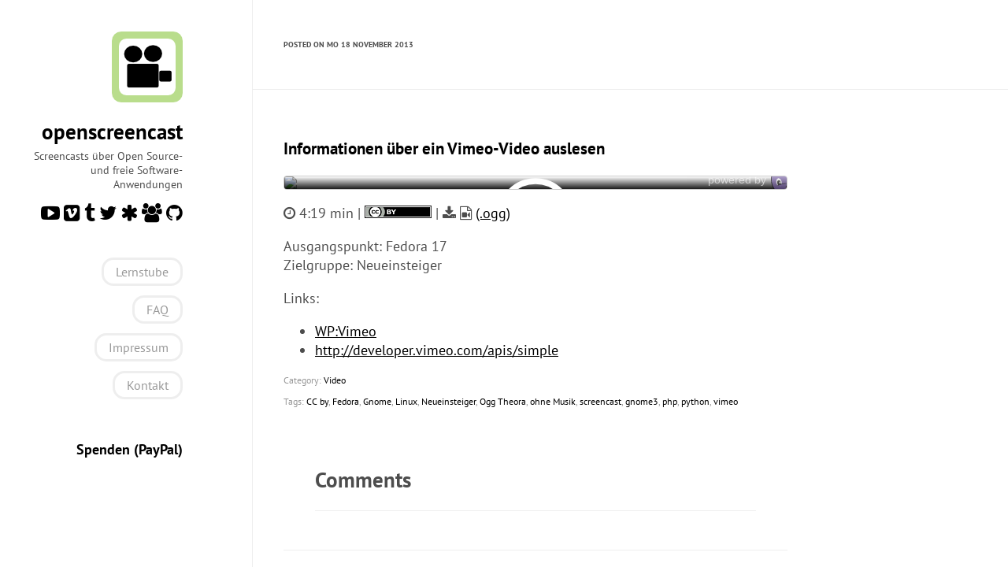

--- FILE ---
content_type: text/html
request_url: https://www.openscreencast.de/blog/vimeo_data_api.html
body_size: 2887
content:
<!DOCTYPE html>
<html lang="de">

<head>
  <link rel="stylesheet/less" type="text/css" href="https://www.openscreencast.de/theme/css/style.less">
  <script src="https://www.openscreencast.de/theme/js/less-1.5.0.min.js" type="text/javascript"></script>
  <!-- <link rel="stylesheet" type="text/css" href="https://www.openscreencast.de/theme/css/style.css"> -->

  <meta data-embetty-server="http://librecontent.de:8080">
  <script async src="https://www.openscreencast.de/theme/js/embetty.js" type="text/javascript"></script>

  <link rel="stylesheet" type="text/css" href="https://www.openscreencast.de/theme/css/pygments.css">
  <!--<link rel="stylesheet" type="text/css" href="http://fonts.googleapis.com/css?family=PT+Sans|PT+Serif|PT+Mono">-->
  <link rel="stylesheet" type="text/css" href="https://www.openscreencast.de/theme/css/fonts.css">
  <link rel="stylesheet" type="text/css" href="https://www.openscreencast.de/theme/css/font-awesome.min.css">

  <meta charset="utf-8" />
  <meta name="viewport" content="width=device-width, initial-scale=1.0">
  <meta name="author" content="heiko">
  <meta name="description" content="Posts and writings by heiko">
  <meta name="referrer" content="no-referrer">

  <link href="https://www.openscreencast.de/blog/atom.xml" type="application/atom+xml" rel="alternate" title="openscreencast Full Atom Feed" />
  <link href="https://www.openscreencast.de/blog/rss.xml" type="application/rss+xml" rel="alternate" title="openscreencast Full RSS Feed" />

<meta name="keywords" content="CC by, Fedora, Gnome, Linux, Neueinsteiger, Ogg Theora, ohne Musik, screencast, gnome3, php, python, vimeo">

  <title>
Informationen über ein Vimeo-Video auslesen  </title>

</head>

<body>
  <aside>
    <div id="user_meta">
      <a href="https://www.openscreencast.de">
        <img src="https://www.openscreencast.de/theme/images/logo.png" alt="logo">
      </a>
      <h2><a href="https://www.openscreencast.de">openscreencast</a></h2>
      <p>Screencasts über Open Source- und freie Software-Anwendungen</p>
      
    <a href="https://www.youtube.com/user/openscreencast"><i class="fa fa-youtube-play fa-lg"></i></a>
    <a href="https://www.vimeo.com/openscreencast"><i class="fa fa-vimeo-square fa-lg"></i></a>
    <a href="http://openscreencast.tumblr.com/"><i class="fa fa-tumblr fa-lg"></i></a>
    <a href="https://twitter.com/openscreencast"><i class="fa fa-twitter fa-lg"></i></a>
    <a href="https://pod.geraspora.de/u/openscreencast"><i class="fa fa-asterisk fa-lg"></i></a>
    <a href="https://gnusocial.de/openscreencast"><i class="fa fa-users fa-lg"></i></a>
    <a href="https://github.com/openscreencast"><i class="fa fa-github fa-lg"></i></a>
      
      <ul>
        <li><a href="https://www.openscreencast.de/lernstube/" target="_blank">Lernstube</a></li>
        <li><a href="https://www.openscreencast.de/pages/faq.html">FAQ</a></li>
        <li><a href="https://www.openscreencast.de/pages/impressum.html">Impressum</a></li>
        <li><a href="https://www.openscreencast.de/pages/kontakt.html">Kontakt</a></li>
      </ul>
      <br /><br />
      <b><a href="https://paypal.me/openscreencast">Spenden (PayPal)</a></b>
    </div>
  </aside>

  <main>
    <header>
<p>Posted on Mo 18 November 2013</p>
    </header>

<article>
  <div class="article_title">
    <h3><a href="https://www.openscreencast.de/blog/vimeo_data_api.html">Informationen über ein Vimeo-Video auslesen</a></h3>
  </div>
  <div class="article_text">


<div width="880" height="495">
<p>
<!-- <iframe width="880" height="495" src="https://www.youtube-nocookie.com/embed/kuGn0dRMyYo" frameborder="0" allowfullscreen></iframe> -->
<embetty-video width="880" height="495" type="youtube" video-id="kuGn0dRMyYo"></embetty-video>
</p>
</div>

<p>
<i class="fa fa-clock-o"></i> 4:19 min |

	<a href="http://creativecommons.org/licenses/by/3.0/"><img src="http://www.openscreencast.de/by_.png" width="85px" /></a>


	| <i class="fa fa-download"></i> <i class="fa fa-file-movie-o"></i> <a href="http://www.librecontent.de/openscreencast/videos/openscreencast_videos_web/vimeo_data_api.ogg" title="Link zur ogg-Datei">(.ogg)</a>






</p>



    <p>Ausgangspunkt: Fedora 17<br>
Zielgruppe: Neueinsteiger  </p>
<p>Links:</p>
<ul>
<li><a href="https://de.wikipedia.org/wiki/Vimeo" title="Link zu WP:Vimeo">WP:Vimeo</a></li>
<li><a href="http://developer.vimeo.com/apis/simple">http://developer.vimeo.com/apis/simple</a></li>
</ul>
  </div>
  <div class="article_meta">
    <p>Category: <a href="https://www.openscreencast.de/category/video.html">Video</a></p>
    <p>Tags:
      <a href="https://www.openscreencast.de/tag/cc-bytag.html">CC by</a>,      <a href="https://www.openscreencast.de/tag/fedoratag.html">Fedora</a>,      <a href="https://www.openscreencast.de/tag/gnometag.html">Gnome</a>,      <a href="https://www.openscreencast.de/tag/linuxtag.html">Linux</a>,      <a href="https://www.openscreencast.de/tag/neueinsteigertag.html">Neueinsteiger</a>,      <a href="https://www.openscreencast.de/tag/ogg-theoratag.html">Ogg Theora</a>,      <a href="https://www.openscreencast.de/tag/ohne-musiktag.html">ohne Musik</a>,      <a href="https://www.openscreencast.de/tag/screencasttag.html">screencast</a>,      <a href="https://www.openscreencast.de/tag/gnome3tag.html">gnome3</a>,      <a href="https://www.openscreencast.de/tag/phptag.html">php</a>,      <a href="https://www.openscreencast.de/tag/pythontag.html">python</a>,      <a href="https://www.openscreencast.de/tag/vimeotag.html">vimeo</a>    </p>
  </div>

  	<style>
#pcs-comment-form input,
#pcs-comment-form textarea {
	width: 100%;
}
#pcs-comment-form-display-replyto {
	border: solid 1px black;
	padding: 2px;
}
#pcs-comment-form-display-replyto p {
	margin-top: 0.5em;
	margin-bottom: 0.5em;
}
#pcs-comments ul {
	list-style: none;
}
#pcs-comments .comment-left {
	display: table-cell;
	padding-right: 10px;
}
#pcs-comments .comment-body {
	display: table-cell;
	vertical-align: top;
	width: 100%;
}
</style>

	<section id="pcs-comments">
	<header>
		<h2>Comments</h2>
		<hr/>
	</header>
		<p>There are no comments yet.</p>
	<section>
	<form id="pcs-comment-form" action="#">
		<legend>Add a Comment</legend>
		<input type="hidden" id="pcs-comment-form-input-replyto">
		<fieldset>
			<label for="pcs-comment-form-input-name">Name</label>
			<input  id="pcs-comment-form-input-name" type="text" placeholder="Enter your name or nickname" />
		</fieldset>
		<fieldset>
			<label for="pcs-comment-form-input-website">Website</label>
			<input  id="pcs-comment-form-input-website" type="text" placeholder="Enter your website (optional)" />
		</fieldset>
		<fieldset>
			<label   for="pcs-comment-form-input-textarea">Your Comment</label>
			<textarea id="pcs-comment-form-input-textarea" rows="5" style="resize:vertical;" placeholder="Your comment"></textarea>
			<p>You can use the <a href="https://en.wikipedia.org/wiki/Markdown">Markdown</a> syntax to format your comment.</p>
			<div style="display: none; " id="pcs-comment-form-display-replyto"></div>
		</fieldset>

		<button type="submit"
				id="pcs-comment-form-button-submit"
				>Post via email</button>

			<a href="https://www.openscreencast.de/feeds/comment.vimeo_data_api.atom.xml">
				Comment Atom Feed
			</a>
	</form>
</section>

</section>

			<script type="text/javascript" src="http://code.jquery.com/jquery-2.1.4.min.js"></script>
	<script type="text/javascript" src="https://www.openscreencast.de/theme/js/comments.js"></script>
	<script type="text/javascript">
		$(document).ready(function() {
			CommentSystem.email_user   = "info";
			CommentSystem.email_domain = "openscreencast.de";
			CommentSystem.display_replyto_html = function(comment_content, article_slug, author) { 
				return ''
					+ '<button style="float:right;" onclick="CommentSystem.cancelReply(); return false;" title="Cancel the reply">'
					+ 	'×'
					+ '</button>'
					+ '<p>This comment will be posted as a reply to \'<a title="'+comment_content+'" href="#comment-'+article_slug+'">'+author+'</a>\'</p>';
			};

			$('#pcs-comment-form').on("submit",
				function( event )
				{
					event.preventDefault();
					$(location).attr('href', CommentSystem.getMailtoLink("vimeo_data_api"));
				}
			);
		});
	</script>



</article>

    <footer>
<p><a href="https://www.openscreencast.de/" class="button_accent">&larr; Back to Index</a></p>
<script language="javascript">
    function toggleComments() {
        var commentDiv = document.getElementById("article_comments");
        (commentDiv.style.display == "none") ? commentDiv.style.display = "block" : commentDiv.style.display = "none";
        return false;
    }
</script>
    </footer>

    <div id="ending_message">
      <p>&copy; heiko. Built using <a href="http://getpelican.com" target="_blank">Pelican</a>. Theme by Giulio Fidente on <a href="https://github.com/giulivo/pelican-svbhack" target="_blank">github</a>. .</p>
    </div>
  </main>
</body>
</html>

--- FILE ---
content_type: text/css
request_url: https://www.openscreencast.de/theme/css/pygments.css
body_size: 828
content:
.hll { background-color: #ffffcc }
.c { color: #408080; font-style: italic } /* Comment */
.err { border: 1px solid #FF0000 } /* Error */
.k { color: #008000; font-weight: bold } /* Keyword */
.o { color: #666666 } /* Operator */
.cm { color: #408080; font-style: italic } /* Comment.Multiline */
.cp { color: #BC7A00 } /* Comment.Preproc */
.c1 { color: #408080; font-style: italic } /* Comment.Single */
.cs { color: #408080; font-style: italic } /* Comment.Special */
.gd { color: #A00000 } /* Generic.Deleted */
.ge { font-style: italic } /* Generic.Emph */
.gr { color: #FF0000 } /* Generic.Error */
.gh { color: #000080; font-weight: bold } /* Generic.Heading */
.gi { color: #00A000 } /* Generic.Inserted */
.go { color: #888888 } /* Generic.Output */
.gp { color: #000080; font-weight: bold } /* Generic.Prompt */
.gs { font-weight: bold } /* Generic.Strong */
.gu { color: #800080; font-weight: bold } /* Generic.Subheading */
.gt { color: #0044DD } /* Generic.Traceback */
.kc { color: #008000; font-weight: bold } /* Keyword.Constant */
.kd { color: #008000; font-weight: bold } /* Keyword.Declaration */
.kn { color: #008000; font-weight: bold } /* Keyword.Namespace */
.kp { color: #008000 } /* Keyword.Pseudo */
.kr { color: #008000; font-weight: bold } /* Keyword.Reserved */
.kt { color: #B00040 } /* Keyword.Type */
.m { color: #666666 } /* Literal.Number */
.s { color: #BA2121 } /* Literal.String */
.na { color: #7D9029 } /* Name.Attribute */
.nb { color: #008000 } /* Name.Builtin */
.nc { color: #0000FF; font-weight: bold } /* Name.Class */
.no { color: #880000 } /* Name.Constant */
.nd { color: #AA22FF } /* Name.Decorator */
.ni { color: #999999; font-weight: bold } /* Name.Entity */
.ne { color: #D2413A; font-weight: bold } /* Name.Exception */
.nf { color: #0000FF } /* Name.Function */
.nl { color: #A0A000 } /* Name.Label */
.nn { color: #0000FF; font-weight: bold } /* Name.Namespace */
.nt { color: #008000; font-weight: bold } /* Name.Tag */
.nv { color: #19177C } /* Name.Variable */
.ow { color: #AA22FF; font-weight: bold } /* Operator.Word */
.w { color: #bbbbbb } /* Text.Whitespace */
.mf { color: #666666 } /* Literal.Number.Float */
.mh { color: #666666 } /* Literal.Number.Hex */
.mi { color: #666666 } /* Literal.Number.Integer */
.mo { color: #666666 } /* Literal.Number.Oct */
.sb { color: #BA2121 } /* Literal.String.Backtick */
.sc { color: #BA2121 } /* Literal.String.Char */
.sd { color: #BA2121; font-style: italic } /* Literal.String.Doc */
.s2 { color: #BA2121 } /* Literal.String.Double */
.se { color: #BB6622; font-weight: bold } /* Literal.String.Escape */
.sh { color: #BA2121 } /* Literal.String.Heredoc */
.si { color: #BB6688; font-weight: bold } /* Literal.String.Interpol */
.sx { color: #008000 } /* Literal.String.Other */
.sr { color: #BB6688 } /* Literal.String.Regex */
.s1 { color: #BA2121 } /* Literal.String.Single */
.ss { color: #19177C } /* Literal.String.Symbol */
.bp { color: #008000 } /* Name.Builtin.Pseudo */
.vc { color: #19177C } /* Name.Variable.Class */
.vg { color: #19177C } /* Name.Variable.Global */
.vi { color: #19177C } /* Name.Variable.Instance */
.il { color: #666666 } /* Literal.Number.Integer.Long */


--- FILE ---
content_type: text/css
request_url: https://www.openscreencast.de/theme/css/fonts.css
body_size: 672
content:
/* pt-serif-regular - latin */
@font-face {
  font-family: 'PT Serif';
  font-style: normal;
  font-weight: 400;
  src: url('./fonts/pt-serif-v8-latin-regular.eot'); /* IE9 Compat Modes */
  src: local('PT Serif'), local('PTSerif-Regular'),
       url('./fonts/pt-serif-v8-latin-regular.eot?#iefix') format('embedded-opentype'), /* IE6-IE8 */
       url('./fonts/pt-serif-v8-latin-regular.woff2') format('woff2'), /* Super Modern Browsers */
       url('./fonts/pt-serif-v8-latin-regular.woff') format('woff'), /* Modern Browsers */
       url('./fonts/pt-serif-v8-latin-regular.ttf') format('truetype'), /* Safari, Android, iOS */
       url('./fonts/pt-serif-v8-latin-regular.svg#PTSerif') format('svg'); /* Legacy iOS */
}

/* pt-serif-italic - latin */
@font-face {
  font-family: 'PT Serif';
  font-style: italic;
  font-weight: 400;
  src: url('./fonts/pt-serif-v8-latin-italic.eot'); /* IE9 Compat Modes */
  src: local('PT Serif Italic'), local('PTSerif-Italic'),
       url('./fonts/pt-serif-v8-latin-italic.eot?#iefix') format('embedded-opentype'), /* IE6-IE8 */
       url('./fonts/pt-serif-v8-latin-italic.woff2') format('woff2'), /* Super Modern Browsers */
       url('./fonts/pt-serif-v8-latin-italic.woff') format('woff'), /* Modern Browsers */
       url('./fonts/pt-serif-v8-latin-italic.ttf') format('truetype'), /* Safari, Android, iOS */
       url('./fonts/pt-serif-v8-latin-italic.svg#PTSerif') format('svg'); /* Legacy iOS */
}

/* pt-serif-700 - latin */
@font-face {
  font-family: 'PT Serif';
  font-style: normal;
  font-weight: 700;
  src: url('./fonts/pt-serif-v8-latin-700.eot'); /* IE9 Compat Modes */
  src: local('PT Serif Bold'), local('PTSerif-Bold'),
       url('./fonts/pt-serif-v8-latin-700.eot?#iefix') format('embedded-opentype'), /* IE6-IE8 */
       url('./fonts/pt-serif-v8-latin-700.woff2') format('woff2'), /* Super Modern Browsers */
       url('./fonts/pt-serif-v8-latin-700.woff') format('woff'), /* Modern Browsers */
       url('./fonts/pt-serif-v8-latin-700.ttf') format('truetype'), /* Safari, Android, iOS */
       url('./fonts/pt-serif-v8-latin-700.svg#PTSerif') format('svg'); /* Legacy iOS */
}

/* pt-serif-700italic - latin */
@font-face {
  font-family: 'PT Serif';
  font-style: italic;
  font-weight: 700;
  src: url('./fonts/pt-serif-v8-latin-700italic.eot'); /* IE9 Compat Modes */
  src: local('PT Serif Bold Italic'), local('PTSerif-BoldItalic'),
       url('./fonts/pt-serif-v8-latin-700italic.eot?#iefix') format('embedded-opentype'), /* IE6-IE8 */
       url('./fonts/pt-serif-v8-latin-700italic.woff2') format('woff2'), /* Super Modern Browsers */
       url('./fonts/pt-serif-v8-latin-700italic.woff') format('woff'), /* Modern Browsers */
       url('./fonts/pt-serif-v8-latin-700italic.ttf') format('truetype'), /* Safari, Android, iOS */
       url('./fonts/pt-serif-v8-latin-700italic.svg#PTSerif') format('svg'); /* Legacy iOS */
}
/* pt-sans-regular - latin */
@font-face {
  font-family: 'PT Sans';
  font-style: normal;
  font-weight: 400;
  src: url('./fonts/pt-sans-v8-latin-regular.eot'); /* IE9 Compat Modes */
  src: local('PT Sans'), local('PTSans-Regular'),
       url('./fonts/pt-sans-v8-latin-regular.eot?#iefix') format('embedded-opentype'), /* IE6-IE8 */
       url('./fonts/pt-sans-v8-latin-regular.woff2') format('woff2'), /* Super Modern Browsers */
       url('./fonts/pt-sans-v8-latin-regular.woff') format('woff'), /* Modern Browsers */
       url('./fonts/pt-sans-v8-latin-regular.ttf') format('truetype'), /* Safari, Android, iOS */
       url('./fonts/pt-sans-v8-latin-regular.svg#PTSans') format('svg'); /* Legacy iOS */
}

/* pt-sans-italic - latin */
@font-face {
  font-family: 'PT Sans';
  font-style: italic;
  font-weight: 400;
  src: url('./fonts/pt-sans-v8-latin-italic.eot'); /* IE9 Compat Modes */
  src: local('PT Sans Italic'), local('PTSans-Italic'),
       url('./fonts/pt-sans-v8-latin-italic.eot?#iefix') format('embedded-opentype'), /* IE6-IE8 */
       url('./fonts/pt-sans-v8-latin-italic.woff2') format('woff2'), /* Super Modern Browsers */
       url('./fonts/pt-sans-v8-latin-italic.woff') format('woff'), /* Modern Browsers */
       url('./fonts/pt-sans-v8-latin-italic.ttf') format('truetype'), /* Safari, Android, iOS */
       url('./fonts/pt-sans-v8-latin-italic.svg#PTSans') format('svg'); /* Legacy iOS */
}

/* pt-sans-700 - latin */
@font-face {
  font-family: 'PT Sans';
  font-style: normal;
  font-weight: 700;
  src: url('./fonts/pt-sans-v8-latin-700.eot'); /* IE9 Compat Modes */
  src: local('PT Sans Bold'), local('PTSans-Bold'),
       url('./fonts/pt-sans-v8-latin-700.eot?#iefix') format('embedded-opentype'), /* IE6-IE8 */
       url('./fonts/pt-sans-v8-latin-700.woff2') format('woff2'), /* Super Modern Browsers */
       url('./fonts/pt-sans-v8-latin-700.woff') format('woff'), /* Modern Browsers */
       url('./fonts/pt-sans-v8-latin-700.ttf') format('truetype'), /* Safari, Android, iOS */
       url('./fonts/pt-sans-v8-latin-700.svg#PTSans') format('svg'); /* Legacy iOS */
}

/* pt-sans-700italic - latin */
@font-face {
  font-family: 'PT Sans';
  font-style: italic;
  font-weight: 700;
  src: url('./fonts/pt-sans-v8-latin-700italic.eot'); /* IE9 Compat Modes */
  src: local('PT Sans Bold Italic'), local('PTSans-BoldItalic'),
       url('./fonts/pt-sans-v8-latin-700italic.eot?#iefix') format('embedded-opentype'), /* IE6-IE8 */
       url('./fonts/pt-sans-v8-latin-700italic.woff2') format('woff2'), /* Super Modern Browsers */
       url('./fonts/pt-sans-v8-latin-700italic.woff') format('woff'), /* Modern Browsers */
       url('./fonts/pt-sans-v8-latin-700italic.ttf') format('truetype'), /* Safari, Android, iOS */
       url('./fonts/pt-sans-v8-latin-700italic.svg#PTSans') format('svg'); /* Legacy iOS */
}
/* pt-mono-regular - latin */
@font-face {
  font-family: 'PT Mono';
  font-style: normal;
  font-weight: 400;
  src: url('./fonts/pt-mono-v4-latin-regular.eot'); /* IE9 Compat Modes */
  src: local('PT Mono'), local('PTMono-Regular'),
       url('./fonts/pt-mono-v4-latin-regular.eot?#iefix') format('embedded-opentype'), /* IE6-IE8 */
       url('./fonts/pt-mono-v4-latin-regular.woff2') format('woff2'), /* Super Modern Browsers */
       url('./fonts/pt-mono-v4-latin-regular.woff') format('woff'), /* Modern Browsers */
       url('./fonts/pt-mono-v4-latin-regular.ttf') format('truetype'), /* Safari, Android, iOS */
       url('./fonts/pt-mono-v4-latin-regular.svg#PTMono') format('svg'); /* Legacy iOS */
}



--- FILE ---
content_type: application/javascript
request_url: https://www.openscreencast.de/theme/js/comments.js
body_size: 983
content:
//requires jquery
var CommentSystem = {
	email_user:   "not set",
	email_domain: "not set",
	display_replyto_html: function(comment_content, article_slug, author) {return ''},

	cancelReply: function() {
		$('#pcs-comment-form-input-replyto').val("");
		$('#pcs-comment-form-display-replyto').hide();
	},

	setReply: function(slug, author) {
		slug   = decodeURIComponent(slug);
		author = decodeURIComponent(author);

		$('html, body').animate({ scrollTop: $("#pcs-comment-form").offset().top }, 1000);

		$('#pcs-comment-form-input-replyto').val(slug);

		var jquery_escaped_id = slug.replace('.', '\\.')
		var commentContent = $('#comment-' + jquery_escaped_id + ' .pcs-comment-content:first').text().trim()

		$('#pcs-comment-form-display-replyto').html(this.display_replyto_html(commentContent, slug, author));
		$('#pcs-comment-form-display-replyto').show();
	},

	getMailtoLink: function(slug) {
		var subject = 'Comment for \'' + slug + '\'' ;

		var now = new Date();
		tzo = -now.getTimezoneOffset(),
		dif = tzo >= 0 ? '+' : '-',
		pad = function(num) {
			norm = Math.abs(Math.floor(num));
			return (norm < 10 ? '0' : '') + norm;
		};
		var body = ''
			+ 'Hey,\nI posted a new comment on ' + document.URL + '\n\nGreetings ' + $("#pcs-comment-form-input-name").val() + '\n\n\n'
			+ 'Raw comment data:\n'
			+ '----------------------------------------\n'
			+ 'email: \n' // just that I don't forget to write it down
			+ 'date: ' + now.getFullYear()
					+ '-' + pad(now.getMonth()+1)
					+ '-' + pad(now.getDate())
					+ 'T' + pad(now.getHours())
					+ ':' + pad(now.getMinutes())
					+ dif + pad(tzo / 60)
					+ ':' + pad(tzo % 60) +'\n'
			+ 'author: ' + $("#pcs-comment-form-input-name").val() + '\n';

		var replyto = $('#pcs-comment-form-input-replyto').val();
		if (replyto.length != 0)
		{
			body += 'replyto: ' + replyto + '\n'
		}

		var url = $("#pcs-comment-form-input-website").val();
		if (url.length != 0)
		{
			if(url.substr(0,7) != 'http://' && url.substr(0,8) != 'https://'){
				url = 'http://' + url;
			}
			body += 'website: ' + url + '\n';
		}
		body += '\n'
			+ $("#pcs-comment-form-input-textarea").val() + '\n'
			+ '----------------------------------------\n';

		var link = 'mailto:' + this.email_user + '@' + this.email_domain + '?subject='
			+ encodeURIComponent(subject)
			+ "&body="
			+ encodeURIComponent(body.replace(/\r?\n/g, "\r\n"));
		console.log(link)
		return link;
	}
}
